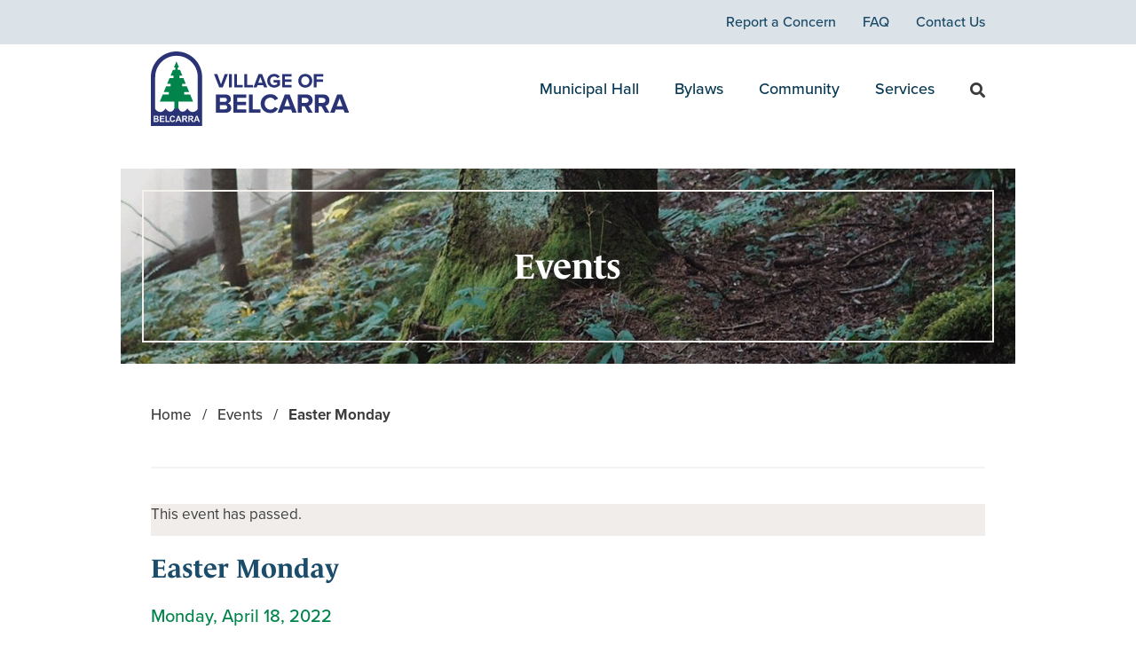

--- FILE ---
content_type: text/html; charset=UTF-8
request_url: https://belcarra.ca/event/easter-monday-4/
body_size: 13206
content:
<!DOCTYPE html>
<html lang="en-CA" class="no-js">
<head>
<meta charset="UTF-8">
<script type="text/javascript">
/* <![CDATA[ */
var gform;gform||(document.addEventListener("gform_main_scripts_loaded",function(){gform.scriptsLoaded=!0}),document.addEventListener("gform/theme/scripts_loaded",function(){gform.themeScriptsLoaded=!0}),window.addEventListener("DOMContentLoaded",function(){gform.domLoaded=!0}),gform={domLoaded:!1,scriptsLoaded:!1,themeScriptsLoaded:!1,isFormEditor:()=>"function"==typeof InitializeEditor,callIfLoaded:function(o){return!(!gform.domLoaded||!gform.scriptsLoaded||!gform.themeScriptsLoaded&&!gform.isFormEditor()||(gform.isFormEditor()&&console.warn("The use of gform.initializeOnLoaded() is deprecated in the form editor context and will be removed in Gravity Forms 3.1."),o(),0))},initializeOnLoaded:function(o){gform.callIfLoaded(o)||(document.addEventListener("gform_main_scripts_loaded",()=>{gform.scriptsLoaded=!0,gform.callIfLoaded(o)}),document.addEventListener("gform/theme/scripts_loaded",()=>{gform.themeScriptsLoaded=!0,gform.callIfLoaded(o)}),window.addEventListener("DOMContentLoaded",()=>{gform.domLoaded=!0,gform.callIfLoaded(o)}))},hooks:{action:{},filter:{}},addAction:function(o,r,e,t){gform.addHook("action",o,r,e,t)},addFilter:function(o,r,e,t){gform.addHook("filter",o,r,e,t)},doAction:function(o){gform.doHook("action",o,arguments)},applyFilters:function(o){return gform.doHook("filter",o,arguments)},removeAction:function(o,r){gform.removeHook("action",o,r)},removeFilter:function(o,r,e){gform.removeHook("filter",o,r,e)},addHook:function(o,r,e,t,n){null==gform.hooks[o][r]&&(gform.hooks[o][r]=[]);var d=gform.hooks[o][r];null==n&&(n=r+"_"+d.length),gform.hooks[o][r].push({tag:n,callable:e,priority:t=null==t?10:t})},doHook:function(r,o,e){var t;if(e=Array.prototype.slice.call(e,1),null!=gform.hooks[r][o]&&((o=gform.hooks[r][o]).sort(function(o,r){return o.priority-r.priority}),o.forEach(function(o){"function"!=typeof(t=o.callable)&&(t=window[t]),"action"==r?t.apply(null,e):e[0]=t.apply(null,e)})),"filter"==r)return e[0]},removeHook:function(o,r,t,n){var e;null!=gform.hooks[o][r]&&(e=(e=gform.hooks[o][r]).filter(function(o,r,e){return!!(null!=n&&n!=o.tag||null!=t&&t!=o.priority)}),gform.hooks[o][r]=e)}});
/* ]]> */
</script>

<meta name="viewport" content="width=device-width, initial-scale=1">

<link rel="profile" href="http://gmpg.org/xfn/11">
<link rel="pingback" href="https://belcarra.ca/xmlrpc.php">

<link rel="shortcut icon" href="https://belcarra.ca/village/img/favicon.png">

<link rel="stylesheet" type="text/css" href="https://belcarra.ca/village/css/styles.css?ver=1769085189">
<link rel="stylesheet" type="text/css" href="https://belcarra.ca/village/css/animations.css">
<link rel="stylesheet" href="https://belcarra.ca/village/flexslider/flexslider.css" type="text/css">
<script src="https://belcarra.ca/village/flexslider/jquery.flexslider.js"></script>

<!--Custom fonts-->
<link rel="stylesheet" href="https://use.typekit.net/pae8czo.css">
<link rel="stylesheet" href="https://use.fontawesome.com/releases/v5.8.1/css/all.css" integrity="sha384-50oBUHEmvpQ+1lW4y57PTFmhCaXp0ML5d60M1M7uH2+nqUivzIebhndOJK28anvf" crossorigin="anonymous">



	<!-- Global site tag (gtag.js) - Google Analytics -->
	<script async src="https://www.googletagmanager.com/gtag/js?id=UA-141145209-1"></script>
	<script>
		window.dataLayer = window.dataLayer || [];
		function gtag(){dataLayer.push(arguments);}
		gtag('js', new Date());

		gtag('config', 'UA-141145209-1');
	</script>


<link rel='stylesheet' id='tribe-events-views-v2-bootstrap-datepicker-styles-css' href='https://belcarra.ca/assets/addons/the-events-calendar/vendor/bootstrap-datepicker/css/bootstrap-datepicker.standalone.min.css?ver=' type='text/css' media='all' />
<link rel='stylesheet' id='tec-variables-skeleton-css' href='https://belcarra.ca/assets/addons/the-events-calendar/common/build/css/variables-skeleton.css?ver=' type='text/css' media='all' />
<link rel='stylesheet' id='tribe-common-skeleton-style-css' href='https://belcarra.ca/assets/addons/the-events-calendar/common/build/css/common-skeleton.css?ver=' type='text/css' media='all' />
<link rel='stylesheet' id='tribe-tooltipster-css-css' href='https://belcarra.ca/assets/addons/the-events-calendar/common/vendor/tooltipster/tooltipster.bundle.min.css?ver=' type='text/css' media='all' />
<link rel='stylesheet' id='tribe-events-views-v2-skeleton-css' href='https://belcarra.ca/assets/addons/the-events-calendar/build/css/views-skeleton.css?ver=' type='text/css' media='all' />
<link rel='stylesheet' id='tec-variables-full-css' href='https://belcarra.ca/assets/addons/the-events-calendar/common/build/css/variables-full.css?ver=' type='text/css' media='all' />
<link rel='stylesheet' id='tribe-common-full-style-css' href='https://belcarra.ca/assets/addons/the-events-calendar/common/build/css/common-full.css?ver=' type='text/css' media='all' />
<link rel='stylesheet' id='tribe-events-views-v2-full-css' href='https://belcarra.ca/assets/addons/the-events-calendar/build/css/views-full.css?ver=' type='text/css' media='all' />
<link rel='stylesheet' id='tribe-events-views-v2-print-css' href='https://belcarra.ca/assets/addons/the-events-calendar/build/css/views-print.css?ver=' type='text/css' media='print' />
<meta name='robots' content='index, follow, max-image-preview:large, max-snippet:-1, max-video-preview:-1' />

	<!-- This site is optimized with the Yoast SEO plugin v26.6 - https://yoast.com/wordpress/plugins/seo/ -->
	<title>Easter Monday - Village of Belcarra</title>
	<link rel="canonical" href="https://belcarra.ca/event/easter-monday-4/" />
	<meta property="og:locale" content="en_US" />
	<meta property="og:type" content="article" />
	<meta property="og:title" content="Easter Monday - Village of Belcarra" />
	<meta property="og:description" content="The Village office is closed on this day." />
	<meta property="og:url" content="https://belcarra.ca/event/easter-monday-4/" />
	<meta property="og:site_name" content="Village of Belcarra" />
	<meta property="article:modified_time" content="2021-12-01T23:14:37+00:00" />
	<meta name="twitter:card" content="summary_large_image" />
	<script type="application/ld+json" class="yoast-schema-graph">{"@context":"https://schema.org","@graph":[{"@type":"WebPage","@id":"https://belcarra.ca/event/easter-monday-4/","url":"https://belcarra.ca/event/easter-monday-4/","name":"Easter Monday - Village of Belcarra","isPartOf":{"@id":"https://belcarra.ca/#website"},"datePublished":"2021-12-01T23:02:25+00:00","dateModified":"2021-12-01T23:14:37+00:00","breadcrumb":{"@id":"https://belcarra.ca/event/easter-monday-4/#breadcrumb"},"inLanguage":"en-CA","potentialAction":[{"@type":"ReadAction","target":["https://belcarra.ca/event/easter-monday-4/"]}]},{"@type":"BreadcrumbList","@id":"https://belcarra.ca/event/easter-monday-4/#breadcrumb","itemListElement":[{"@type":"ListItem","position":1,"name":"Home","item":"https://belcarra.ca/"},{"@type":"ListItem","position":2,"name":"Events","item":"https://belcarra.ca/events/"},{"@type":"ListItem","position":3,"name":"Easter Monday"}]},{"@type":"WebSite","@id":"https://belcarra.ca/#website","url":"https://belcarra.ca/","name":"Village of Belcarra","description":"","potentialAction":[{"@type":"SearchAction","target":{"@type":"EntryPoint","urlTemplate":"https://belcarra.ca/?s={search_term_string}"},"query-input":{"@type":"PropertyValueSpecification","valueRequired":true,"valueName":"search_term_string"}}],"inLanguage":"en-CA"},{"@type":"Event","name":"Easter Monday","description":"The Village office is closed on this day.","url":"https://belcarra.ca/event/easter-monday-4/","eventAttendanceMode":"https://schema.org/OfflineEventAttendanceMode","eventStatus":"https://schema.org/EventScheduled","startDate":"2022-04-18T00:00:00-07:00","endDate":"2022-04-18T23:59:59-07:00","@id":"https://belcarra.ca/event/easter-monday-4/#event","mainEntityOfPage":{"@id":"https://belcarra.ca/event/easter-monday-4/"}}]}</script>
	<!-- / Yoast SEO plugin. -->


<style id='wp-img-auto-sizes-contain-inline-css' type='text/css'>
img:is([sizes=auto i],[sizes^="auto," i]){contain-intrinsic-size:3000px 1500px}
/*# sourceURL=wp-img-auto-sizes-contain-inline-css */
</style>
<link rel='stylesheet' id='tribe-events-v2-single-skeleton-css' href='https://belcarra.ca/assets/addons/the-events-calendar/build/css/tribe-events-single-skeleton.css?ver=' type='text/css' media='all' />
<link rel='stylesheet' id='tribe-events-v2-single-skeleton-full-css' href='https://belcarra.ca/assets/addons/the-events-calendar/build/css/tribe-events-single-full.css?ver=' type='text/css' media='all' />
<link rel='stylesheet' id='wp-block-library-css' href='https://belcarra.ca/wp-includes/css/dist/block-library/style.min.css?ver=' type='text/css' media='all' />
<style id='wp-block-library-inline-css' type='text/css'>
/*wp_block_styles_on_demand_placeholder:697219052dee9*/
/*# sourceURL=wp-block-library-inline-css */
</style>
<style id='classic-theme-styles-inline-css' type='text/css'>
/*! This file is auto-generated */
.wp-block-button__link{color:#fff;background-color:#32373c;border-radius:9999px;box-shadow:none;text-decoration:none;padding:calc(.667em + 2px) calc(1.333em + 2px);font-size:1.125em}.wp-block-file__button{background:#32373c;color:#fff;text-decoration:none}
/*# sourceURL=/wp-includes/css/classic-themes.min.css */
</style>
<link rel='stylesheet' id='wpa-css-css' href='https://belcarra.ca/assets/addons/honeypot/includes/css/wpa.css?ver=' type='text/css' media='all' />
<script type="text/javascript" src="https://ajax.googleapis.com/ajax/libs/jquery/1.11.3/jquery.min.js" id="jquery-js"></script>
<script type="text/javascript" src="https://belcarra.ca/assets/addons/the-events-calendar/common/build/js/tribe-common.js?ver=9c44e11f3503a33e9540" id="tribe-common-js"></script>
<script type="text/javascript" src="https://belcarra.ca/assets/addons/the-events-calendar/build/js/views/breakpoints.js?ver=4208de2df2852e0b91ec" id="tribe-events-views-v2-breakpoints-js"></script>
<meta name="tec-api-version" content="v1"><meta name="tec-api-origin" content="https://belcarra.ca"><link rel="alternate" href="https://belcarra.ca/wp-json/tribe/events/v1/events/2590" /></head>

<body class="wp-singular tribe_events-template-default single single-tribe_events postid-2590 wp-theme-belcarra tribe-events-page-template tribe-no-js events-single tribe-events-style-full tribe-events-style-theme" id="page-top">
<div class="wrapper">
<div id="mobile-nav">
	<div class="mobile-container">
		<div class="main">
			<div class="mobile-main"><ul id="menu-main-menu" class="menu"><li id="menu-item-67" class="menu-item menu-item-type-post_type menu-item-object-page menu-item-has-children menu-item-67"><a href="https://belcarra.ca/municipal-hall/">Municipal Hall</a>
<ul class="sub-menu">
	<li id="menu-item-82" class="menu-item menu-item-type-custom menu-item-object-custom menu-item-has-children menu-item-82"><a>Council</a>
	<ul class="sub-menu">
		<li id="menu-item-76" class="menu-item menu-item-type-post_type menu-item-object-page menu-item-76"><a href="https://belcarra.ca/municipal-hall/mayor-council/">Mayor &#038; Council</a></li>
		<li id="menu-item-70" class="menu-item menu-item-type-post_type menu-item-object-page menu-item-70"><a href="https://belcarra.ca/municipal-hall/council-meetings/">Council Meetings</a></li>
		<li id="menu-item-4632" class="menu-item menu-item-type-post_type menu-item-object-page menu-item-4632"><a href="https://belcarra.ca/municipal-hall/public-hearing-process/">Public Hearing Process</a></li>
		<li id="menu-item-4166" class="menu-item menu-item-type-post_type menu-item-object-page menu-item-4166"><a href="https://belcarra.ca/2024-official-community-plan/">DRAFT – 2024 Official Community Plan</a></li>
		<li id="menu-item-69" class="menu-item menu-item-type-post_type menu-item-object-page menu-item-69"><a href="https://belcarra.ca/municipal-hall/committees/">Committees</a></li>
		<li id="menu-item-2680" class="menu-item menu-item-type-post_type menu-item-object-page menu-item-2680"><a href="https://belcarra.ca/municipal-hall/2022-ocp-review-committee/">2022 Official Community Plan (OCP) Review Committee</a></li>
		<li id="menu-item-642" class="menu-item menu-item-type-post_type menu-item-object-page menu-item-642"><a href="https://belcarra.ca/municipal-hall/groups/">Groups</a></li>
		<li id="menu-item-3159" class="menu-item menu-item-type-post_type menu-item-object-page menu-item-3159"><a href="https://belcarra.ca/elections/">Election Information</a></li>
	</ul>
</li>
	<li id="menu-item-83" class="menu-item menu-item-type-custom menu-item-object-custom menu-item-has-children menu-item-83"><a>Administration</a>
	<ul class="sub-menu">
		<li id="menu-item-80" class="menu-item menu-item-type-post_type menu-item-object-page menu-item-80"><a href="https://belcarra.ca/municipal-hall/staff/">Staff</a></li>
		<li id="menu-item-2180" class="menu-item menu-item-type-post_type menu-item-object-page menu-item-2180"><a href="https://belcarra.ca/job-opportunities/">Job Opportunities</a></li>
		<li id="menu-item-71" class="menu-item menu-item-type-post_type menu-item-object-page menu-item-71"><a href="https://belcarra.ca/municipal-hall/documents-forms/">Documents &#038; Forms</a></li>
		<li id="menu-item-74" class="menu-item menu-item-type-post_type menu-item-object-page menu-item-74"><a href="https://belcarra.ca/municipal-hall/finance/">Finance</a></li>
		<li id="menu-item-81" class="menu-item menu-item-type-post_type menu-item-object-page menu-item-81"><a href="https://belcarra.ca/municipal-hall/tax-information/">Property Tax Information</a></li>
		<li id="menu-item-79" class="menu-item menu-item-type-post_type menu-item-object-page menu-item-79"><a href="https://belcarra.ca/municipal-hall/snow-ice-control/">Snow &#038; Ice Control</a></li>
		<li id="menu-item-75" class="menu-item menu-item-type-post_type menu-item-object-page menu-item-75"><a href="https://belcarra.ca/municipal-hall/freedom-of-information/">Freedom of Information</a></li>
		<li id="menu-item-68" class="menu-item menu-item-type-post_type menu-item-object-page menu-item-68"><a href="https://belcarra.ca/municipal-hall/board-of-variance/">Board of Variance</a></li>
		<li id="menu-item-4491" class="menu-item menu-item-type-post_type menu-item-object-page menu-item-4491"><a href="https://belcarra.ca/policies-draft/">Policies</a></li>
		<li id="menu-item-73" class="menu-item menu-item-type-post_type menu-item-object-page menu-item-73"><a href="https://belcarra.ca/municipal-hall/filming-in-belcarra/">Filming in Belcarra</a></li>
	</ul>
</li>
	<li id="menu-item-84" class="menu-item menu-item-type-custom menu-item-object-custom menu-item-has-children menu-item-84"><a>Reports &#038; Information</a>
	<ul class="sub-menu">
		<li id="menu-item-78" class="menu-item menu-item-type-post_type menu-item-object-page menu-item-78"><a href="https://belcarra.ca/municipal-hall/municipal-reports/">Municipal Reports</a></li>
		<li id="menu-item-1746" class="menu-item menu-item-type-post_type menu-item-object-page menu-item-1746"><a href="https://belcarra.ca/legal/">Legal</a></li>
		<li id="menu-item-77" class="menu-item menu-item-type-post_type menu-item-object-page menu-item-77"><a href="https://belcarra.ca/municipal-hall/mayors-reports/">Town Hall Meetings</a></li>
		<li id="menu-item-72" class="menu-item menu-item-type-post_type menu-item-object-page menu-item-72"><a href="https://belcarra.ca/municipal-hall/environmental-affairs/">Environmental Affairs</a></li>
		<li id="menu-item-1282" class="menu-item menu-item-type-post_type menu-item-object-page menu-item-1282"><a href="https://belcarra.ca/translink-reports/">TransLink Reports</a></li>
		<li id="menu-item-4729" class="menu-item menu-item-type-post_type menu-item-object-page menu-item-4729"><a href="https://belcarra.ca/municipal-hall/svfd-service-correspondence/">SVFD Service Correspondence</a></li>
		<li id="menu-item-3240" class="menu-item menu-item-type-post_type menu-item-object-page menu-item-3240"><a href="https://belcarra.ca/gis/">Belcarra GIS</a></li>
	</ul>
</li>
</ul>
</li>
<li id="menu-item-103" class="menu-item menu-item-type-post_type menu-item-object-page menu-item-103"><a href="https://belcarra.ca/bylaws/">Bylaws</a></li>
<li id="menu-item-85" class="menu-item menu-item-type-post_type menu-item-object-page menu-item-has-children menu-item-85"><a href="https://belcarra.ca/community/">Community</a>
<ul class="sub-menu">
	<li id="menu-item-100" class="menu-item menu-item-type-custom menu-item-object-custom menu-item-has-children menu-item-100"><a>Belcarra Community</a>
	<ul class="sub-menu">
		<li id="menu-item-235" class="menu-item menu-item-type-post_type menu-item-object-page current_page_parent menu-item-235"><a href="https://belcarra.ca/public-notices/">Public Notices</a></li>
		<li id="menu-item-233" class="menu-item menu-item-type-custom menu-item-object-custom current-menu-item current_page_item menu-item-233"><a href="https://belcarra.ca/events/">Events</a></li>
		<li id="menu-item-697" class="menu-item menu-item-type-post_type menu-item-object-page menu-item-697"><a href="https://belcarra.ca/community/hall-booking/">Resident Hall Booking Calendar</a></li>
		<li id="menu-item-88" class="menu-item menu-item-type-post_type menu-item-object-page menu-item-88"><a href="https://belcarra.ca/community/community-profile/">Community Bulletin Board</a></li>
		<li id="menu-item-2191" class="menu-item menu-item-type-post_type menu-item-object-page menu-item-2191"><a href="https://belcarra.ca/community/crab/">C.R.A.B.</a></li>
		<li id="menu-item-2190" class="menu-item menu-item-type-post_type menu-item-object-page menu-item-2190"><a href="https://belcarra.ca/community/belcarra-barnacle/">Belcarra Barnacle</a></li>
		<li id="menu-item-2230" class="menu-item menu-item-type-post_type menu-item-object-page menu-item-2230"><a href="https://belcarra.ca/belcarra-mayo-county-ireland/">Belcarra, Mayo County, Ireland</a></li>
		<li id="menu-item-2193" class="menu-item menu-item-type-post_type menu-item-object-page menu-item-2193"><a href="https://belcarra.ca/group-wharfage-societies/">Group Wharfage Societies</a></li>
		<li id="menu-item-2192" class="menu-item menu-item-type-post_type menu-item-object-page menu-item-2192"><a href="https://belcarra.ca/community/useful-links/">Useful Links</a></li>
	</ul>
</li>
	<li id="menu-item-2194" class="menu-item menu-item-type-custom menu-item-object-custom menu-item-has-children menu-item-2194"><a href="#">Visiting Vancouver</a>
	<ul class="sub-menu">
		<li id="menu-item-2196" class="menu-item menu-item-type-post_type menu-item-object-page menu-item-2196"><a href="https://belcarra.ca/community/parks/">Metro Vancouver Parks</a></li>
		<li id="menu-item-2195" class="menu-item menu-item-type-post_type menu-item-object-page menu-item-2195"><a href="https://belcarra.ca/?page_id=48">Maps</a></li>
		<li id="menu-item-2197" class="menu-item menu-item-type-post_type menu-item-object-page menu-item-2197"><a href="https://belcarra.ca/community/transit/">TransLink</a></li>
	</ul>
</li>
	<li id="menu-item-2198" class="menu-item menu-item-type-custom menu-item-object-custom menu-item-has-children menu-item-2198"><a href="#">Public Safety</a>
	<ul class="sub-menu">
		<li id="menu-item-2201" class="menu-item menu-item-type-post_type menu-item-object-page menu-item-2201"><a href="https://belcarra.ca/community/sasamat-volunteer-fire-department/">Sasamat Volunteer Fire Department</a></li>
		<li id="menu-item-2236" class="menu-item menu-item-type-post_type menu-item-object-page menu-item-2236"><a href="https://belcarra.ca/firesmart-blackwell-presentation/">FireSmart – Blackwell Presentation</a></li>
		<li id="menu-item-2200" class="menu-item menu-item-type-post_type menu-item-object-page menu-item-2200"><a href="https://belcarra.ca/community/rcmp-police/">RCMP Police</a></li>
		<li id="menu-item-2199" class="menu-item menu-item-type-post_type menu-item-object-page menu-item-2199"><a href="https://belcarra.ca/community/blockwatch/">Block Watch</a></li>
		<li id="menu-item-2203" class="menu-item menu-item-type-post_type menu-item-object-page menu-item-2203"><a href="https://belcarra.ca/community/wildlife/">Wildlife</a></li>
		<li id="menu-item-2202" class="menu-item menu-item-type-post_type menu-item-object-page menu-item-2202"><a href="https://belcarra.ca/transport-canada/">Transport Canada</a></li>
		<li id="menu-item-2205" class="menu-item menu-item-type-post_type menu-item-object-page menu-item-2205"><a href="https://belcarra.ca/fraser-health/">Fraser Health</a></li>
		<li id="menu-item-2204" class="menu-item menu-item-type-post_type menu-item-object-page menu-item-2204"><a href="https://belcarra.ca/department-of-fisheries-oceans-canada-dfo/">Department of Fisheries &#038; Oceans Canada (DFO)</a></li>
	</ul>
</li>
</ul>
</li>
<li id="menu-item-2185" class="menu-item menu-item-type-post_type menu-item-object-page menu-item-has-children menu-item-2185"><a href="https://belcarra.ca/services/">Services</a>
<ul class="sub-menu">
	<li id="menu-item-4268" class="menu-item menu-item-type-post_type menu-item-object-page menu-item-4268"><a href="https://belcarra.ca/services/alertable-public-alerting-system/">Alertable</a></li>
	<li id="menu-item-2186" class="menu-item menu-item-type-post_type menu-item-object-page menu-item-2186"><a href="https://belcarra.ca/services/waste-recycle/">Waste &#038; Recycle Depot (WARD)</a></li>
	<li id="menu-item-2187" class="menu-item menu-item-type-post_type menu-item-object-page menu-item-2187"><a href="https://belcarra.ca/services/septic-disposal/">Septic Disposal</a></li>
	<li id="menu-item-2189" class="menu-item menu-item-type-post_type menu-item-object-page menu-item-2189"><a href="https://belcarra.ca/services/water-system/">Water System</a></li>
	<li id="menu-item-2188" class="menu-item menu-item-type-post_type menu-item-object-page menu-item-2188"><a href="https://belcarra.ca/services/building-department/">Building Department</a></li>
</ul>
</li>
</ul></div>			<div class="mobile-secondary"><ul id="menu-top-navigation" class="menu"><li id="menu-item-135" class="menu-item menu-item-type-post_type menu-item-object-page menu-item-135"><a href="https://belcarra.ca/report-a-concern/">Report a Concern</a></li>
<li id="menu-item-134" class="menu-item menu-item-type-post_type menu-item-object-page menu-item-134"><a href="https://belcarra.ca/faq/">FAQ</a></li>
<li id="menu-item-133" class="menu-item menu-item-type-post_type menu-item-object-page menu-item-133"><a href="https://belcarra.ca/contact-us/">Contact Us</a></li>
</ul></div>			<div class="search-container mobile">
				<form class="form-inline" role="search" method="get" id="searchform" action="https://belcarra.ca/">
	<div class="form-group">
		<input class="form-control" type="text" value="" name="s" id="s" placeholder="I am looking for..." />
	</div>
	<button type="submit" class="btn btn-default">
		<i class="fa fa-search" aria-hidden="true"></i>
	</button>
</form>			</div>
		</div>
	</div>
</div>
<div class="search-container desktop">
	<span class="search-close"><img src="https://belcarra.ca/village/img/search-close.svg" alt="Close icon"></span>
	<form class="form-inline" role="search" method="get" id="searchform" action="https://belcarra.ca/">
	<div class="form-group">
		<input class="form-control" type="text" value="" name="s" id="s" placeholder="I am looking for..." />
	</div>
	<button type="submit" class="btn btn-default">
		<i class="fa fa-search" aria-hidden="true"></i>
	</button>
</form></div>

<aside class="top">
	<div class="container">
		<div class="row">
			<div class="col-md-7">

									<div class="notice">
										</div>
								
			</div>
			<div class="col-md-5">
				<div class="top-menu"><ul id="menu-top-navigation-1" class="menu"><li class="menu-item menu-item-type-post_type menu-item-object-page menu-item-135"><a href="https://belcarra.ca/report-a-concern/">Report a Concern</a></li>
<li class="menu-item menu-item-type-post_type menu-item-object-page menu-item-134"><a href="https://belcarra.ca/faq/">FAQ</a></li>
<li class="menu-item menu-item-type-post_type menu-item-object-page menu-item-133"><a href="https://belcarra.ca/contact-us/">Contact Us</a></li>
</ul></div>			</div>
		</div>
	</div>
</aside>
<header class="top">
	<div class="container">
		<div class="row">
			<div class="col-md-2 col-xs-9">
				<a class="logo" href="https://belcarra.ca"><img src="https://belcarra.ca/village/img/logo-belcarra.svg" alt="Village of Belcarra Logo"></a>
			</div>
			<div class="col-md-10 col-xs-3">
				<span id="search"><i class="fas fa-search"></i></span>
				<div class="main-menu-desk"><ul id="menu-main-menu-1" class="menu"><li class="menu-item menu-item-type-post_type menu-item-object-page menu-item-has-children menu-item-67"><a href="https://belcarra.ca/municipal-hall/">Municipal Hall</a>
<ul class="sub-menu">
	<li class="menu-item menu-item-type-custom menu-item-object-custom menu-item-has-children menu-item-82"><a>Council</a>
	<ul class="sub-menu">
		<li class="menu-item menu-item-type-post_type menu-item-object-page menu-item-76"><a href="https://belcarra.ca/municipal-hall/mayor-council/">Mayor &#038; Council</a></li>
		<li class="menu-item menu-item-type-post_type menu-item-object-page menu-item-70"><a href="https://belcarra.ca/municipal-hall/council-meetings/">Council Meetings</a></li>
		<li class="menu-item menu-item-type-post_type menu-item-object-page menu-item-4632"><a href="https://belcarra.ca/municipal-hall/public-hearing-process/">Public Hearing Process</a></li>
		<li class="menu-item menu-item-type-post_type menu-item-object-page menu-item-4166"><a href="https://belcarra.ca/2024-official-community-plan/">DRAFT – 2024 Official Community Plan</a></li>
		<li class="menu-item menu-item-type-post_type menu-item-object-page menu-item-69"><a href="https://belcarra.ca/municipal-hall/committees/">Committees</a></li>
		<li class="menu-item menu-item-type-post_type menu-item-object-page menu-item-2680"><a href="https://belcarra.ca/municipal-hall/2022-ocp-review-committee/">2022 Official Community Plan (OCP) Review Committee</a></li>
		<li class="menu-item menu-item-type-post_type menu-item-object-page menu-item-642"><a href="https://belcarra.ca/municipal-hall/groups/">Groups</a></li>
		<li class="menu-item menu-item-type-post_type menu-item-object-page menu-item-3159"><a href="https://belcarra.ca/elections/">Election Information</a></li>
	</ul>
</li>
	<li class="menu-item menu-item-type-custom menu-item-object-custom menu-item-has-children menu-item-83"><a>Administration</a>
	<ul class="sub-menu">
		<li class="menu-item menu-item-type-post_type menu-item-object-page menu-item-80"><a href="https://belcarra.ca/municipal-hall/staff/">Staff</a></li>
		<li class="menu-item menu-item-type-post_type menu-item-object-page menu-item-2180"><a href="https://belcarra.ca/job-opportunities/">Job Opportunities</a></li>
		<li class="menu-item menu-item-type-post_type menu-item-object-page menu-item-71"><a href="https://belcarra.ca/municipal-hall/documents-forms/">Documents &#038; Forms</a></li>
		<li class="menu-item menu-item-type-post_type menu-item-object-page menu-item-74"><a href="https://belcarra.ca/municipal-hall/finance/">Finance</a></li>
		<li class="menu-item menu-item-type-post_type menu-item-object-page menu-item-81"><a href="https://belcarra.ca/municipal-hall/tax-information/">Property Tax Information</a></li>
		<li class="menu-item menu-item-type-post_type menu-item-object-page menu-item-79"><a href="https://belcarra.ca/municipal-hall/snow-ice-control/">Snow &#038; Ice Control</a></li>
		<li class="menu-item menu-item-type-post_type menu-item-object-page menu-item-75"><a href="https://belcarra.ca/municipal-hall/freedom-of-information/">Freedom of Information</a></li>
		<li class="menu-item menu-item-type-post_type menu-item-object-page menu-item-68"><a href="https://belcarra.ca/municipal-hall/board-of-variance/">Board of Variance</a></li>
		<li class="menu-item menu-item-type-post_type menu-item-object-page menu-item-4491"><a href="https://belcarra.ca/policies-draft/">Policies</a></li>
		<li class="menu-item menu-item-type-post_type menu-item-object-page menu-item-73"><a href="https://belcarra.ca/municipal-hall/filming-in-belcarra/">Filming in Belcarra</a></li>
	</ul>
</li>
	<li class="menu-item menu-item-type-custom menu-item-object-custom menu-item-has-children menu-item-84"><a>Reports &#038; Information</a>
	<ul class="sub-menu">
		<li class="menu-item menu-item-type-post_type menu-item-object-page menu-item-78"><a href="https://belcarra.ca/municipal-hall/municipal-reports/">Municipal Reports</a></li>
		<li class="menu-item menu-item-type-post_type menu-item-object-page menu-item-1746"><a href="https://belcarra.ca/legal/">Legal</a></li>
		<li class="menu-item menu-item-type-post_type menu-item-object-page menu-item-77"><a href="https://belcarra.ca/municipal-hall/mayors-reports/">Town Hall Meetings</a></li>
		<li class="menu-item menu-item-type-post_type menu-item-object-page menu-item-72"><a href="https://belcarra.ca/municipal-hall/environmental-affairs/">Environmental Affairs</a></li>
		<li class="menu-item menu-item-type-post_type menu-item-object-page menu-item-1282"><a href="https://belcarra.ca/translink-reports/">TransLink Reports</a></li>
		<li class="menu-item menu-item-type-post_type menu-item-object-page menu-item-4729"><a href="https://belcarra.ca/municipal-hall/svfd-service-correspondence/">SVFD Service Correspondence</a></li>
		<li class="menu-item menu-item-type-post_type menu-item-object-page menu-item-3240"><a href="https://belcarra.ca/gis/">Belcarra GIS</a></li>
	</ul>
</li>
</ul>
</li>
<li class="menu-item menu-item-type-post_type menu-item-object-page menu-item-103"><a href="https://belcarra.ca/bylaws/">Bylaws</a></li>
<li class="menu-item menu-item-type-post_type menu-item-object-page menu-item-has-children menu-item-85"><a href="https://belcarra.ca/community/">Community</a>
<ul class="sub-menu">
	<li class="menu-item menu-item-type-custom menu-item-object-custom menu-item-has-children menu-item-100"><a>Belcarra Community</a>
	<ul class="sub-menu">
		<li class="menu-item menu-item-type-post_type menu-item-object-page current_page_parent menu-item-235"><a href="https://belcarra.ca/public-notices/">Public Notices</a></li>
		<li class="menu-item menu-item-type-custom menu-item-object-custom current-menu-item current_page_item menu-item-233"><a href="https://belcarra.ca/events/">Events</a></li>
		<li class="menu-item menu-item-type-post_type menu-item-object-page menu-item-697"><a href="https://belcarra.ca/community/hall-booking/">Resident Hall Booking Calendar</a></li>
		<li class="menu-item menu-item-type-post_type menu-item-object-page menu-item-88"><a href="https://belcarra.ca/community/community-profile/">Community Bulletin Board</a></li>
		<li class="menu-item menu-item-type-post_type menu-item-object-page menu-item-2191"><a href="https://belcarra.ca/community/crab/">C.R.A.B.</a></li>
		<li class="menu-item menu-item-type-post_type menu-item-object-page menu-item-2190"><a href="https://belcarra.ca/community/belcarra-barnacle/">Belcarra Barnacle</a></li>
		<li class="menu-item menu-item-type-post_type menu-item-object-page menu-item-2230"><a href="https://belcarra.ca/belcarra-mayo-county-ireland/">Belcarra, Mayo County, Ireland</a></li>
		<li class="menu-item menu-item-type-post_type menu-item-object-page menu-item-2193"><a href="https://belcarra.ca/group-wharfage-societies/">Group Wharfage Societies</a></li>
		<li class="menu-item menu-item-type-post_type menu-item-object-page menu-item-2192"><a href="https://belcarra.ca/community/useful-links/">Useful Links</a></li>
	</ul>
</li>
	<li class="menu-item menu-item-type-custom menu-item-object-custom menu-item-has-children menu-item-2194"><a href="#">Visiting Vancouver</a>
	<ul class="sub-menu">
		<li class="menu-item menu-item-type-post_type menu-item-object-page menu-item-2196"><a href="https://belcarra.ca/community/parks/">Metro Vancouver Parks</a></li>
		<li class="menu-item menu-item-type-post_type menu-item-object-page menu-item-2195"><a href="https://belcarra.ca/?page_id=48">Maps</a></li>
		<li class="menu-item menu-item-type-post_type menu-item-object-page menu-item-2197"><a href="https://belcarra.ca/community/transit/">TransLink</a></li>
	</ul>
</li>
	<li class="menu-item menu-item-type-custom menu-item-object-custom menu-item-has-children menu-item-2198"><a href="#">Public Safety</a>
	<ul class="sub-menu">
		<li class="menu-item menu-item-type-post_type menu-item-object-page menu-item-2201"><a href="https://belcarra.ca/community/sasamat-volunteer-fire-department/">Sasamat Volunteer Fire Department</a></li>
		<li class="menu-item menu-item-type-post_type menu-item-object-page menu-item-2236"><a href="https://belcarra.ca/firesmart-blackwell-presentation/">FireSmart – Blackwell Presentation</a></li>
		<li class="menu-item menu-item-type-post_type menu-item-object-page menu-item-2200"><a href="https://belcarra.ca/community/rcmp-police/">RCMP Police</a></li>
		<li class="menu-item menu-item-type-post_type menu-item-object-page menu-item-2199"><a href="https://belcarra.ca/community/blockwatch/">Block Watch</a></li>
		<li class="menu-item menu-item-type-post_type menu-item-object-page menu-item-2203"><a href="https://belcarra.ca/community/wildlife/">Wildlife</a></li>
		<li class="menu-item menu-item-type-post_type menu-item-object-page menu-item-2202"><a href="https://belcarra.ca/transport-canada/">Transport Canada</a></li>
		<li class="menu-item menu-item-type-post_type menu-item-object-page menu-item-2205"><a href="https://belcarra.ca/fraser-health/">Fraser Health</a></li>
		<li class="menu-item menu-item-type-post_type menu-item-object-page menu-item-2204"><a href="https://belcarra.ca/department-of-fisheries-oceans-canada-dfo/">Department of Fisheries &#038; Oceans Canada (DFO)</a></li>
	</ul>
</li>
</ul>
</li>
<li class="menu-item menu-item-type-post_type menu-item-object-page menu-item-has-children menu-item-2185"><a href="https://belcarra.ca/services/">Services</a>
<ul class="sub-menu">
	<li class="menu-item menu-item-type-post_type menu-item-object-page menu-item-4268"><a href="https://belcarra.ca/services/alertable-public-alerting-system/">Alertable</a></li>
	<li class="menu-item menu-item-type-post_type menu-item-object-page menu-item-2186"><a href="https://belcarra.ca/services/waste-recycle/">Waste &#038; Recycle Depot (WARD)</a></li>
	<li class="menu-item menu-item-type-post_type menu-item-object-page menu-item-2187"><a href="https://belcarra.ca/services/septic-disposal/">Septic Disposal</a></li>
	<li class="menu-item menu-item-type-post_type menu-item-object-page menu-item-2189"><a href="https://belcarra.ca/services/water-system/">Water System</a></li>
	<li class="menu-item menu-item-type-post_type menu-item-object-page menu-item-2188"><a href="https://belcarra.ca/services/building-department/">Building Department</a></li>
</ul>
</li>
</ul></div>				<div id="mobile-icon">
					<span></span>
					<span></span>
					<span></span>
					<span></span>
				</div>
			</div>
		</div>
	</div>
</header><section id="tribe-events-pg-template" class="tribe-events-pg-template"><div class="tribe-events-before-html"></div><span class="tribe-events-ajax-loading"><img class="tribe-events-spinner-medium" src="https://belcarra.ca/assets/addons/the-events-calendar/src/resources/images/tribe-loading.gif" alt="Loading Events" /></span>

	<section class="hero-page">
				<h1>Events</h1>
				<div class="bg-paral" style="background-image:url(https://belcarra.ca/assets/media/2019/05/hero-tree3.jpg);"></div>
	</section>


<section class="events-page event-single">
	<div class="container">
		<div class="row">
			<div class="col-lg-10 col-lg-offset-1 col-md-12">

				<div class="bread-container">
	<ol class="breadcrumb">
		<li>
			<a href="https://belcarra.ca">Home</a>
		</li>

					<li>
				<a href="https://belcarra.ca/events">Events</a>
			</li>
							<li>Easter Monday</li>
						</ol>
</div>
				<div id="tribe-events-content" class="tribe-events-single">

					<!-- Notices -->
					<div class="tribe-events-notices"><ul><li>This event has passed.</li></ul></div>
					<h2 class="event-title">Easter Monday</h2>

					<div class="tribe-events-schedule tribe-clearfix">
						<h3 class="schedule"><span class="tribe-event-date-start">Monday, April 18, 2022</span></h3>											</div>

											<div id="post-2590" class="post-2590 tribe_events type-tribe_events status-publish hentry tribe_events_cat-holidays cat_holidays">
							<!-- Event featured image, but exclude link -->

							<!-- Event content -->
														<div class="tribe-events-single-event-description content ">
								<p>The Village office is closed on this day.</p>
							</div>
														<!-- .tribe-events-single-event-description -->
							<div class="tribe-events tribe-common">
	<div class="tribe-events-c-subscribe-dropdown__container">
		<div class="tribe-events-c-subscribe-dropdown">
			<div class="tribe-common-c-btn-border tribe-events-c-subscribe-dropdown__button">
				<svg
	 class="tribe-common-c-svgicon tribe-common-c-svgicon--cal-export tribe-events-c-subscribe-dropdown__export-icon" 	aria-hidden="true"
	viewBox="0 0 23 17"
	xmlns="http://www.w3.org/2000/svg"
>
	<path fill-rule="evenodd" clip-rule="evenodd" d="M.128.896V16.13c0 .211.145.383.323.383h15.354c.179 0 .323-.172.323-.383V.896c0-.212-.144-.383-.323-.383H.451C.273.513.128.684.128.896Zm16 6.742h-.901V4.679H1.009v10.729h14.218v-3.336h.901V7.638ZM1.01 1.614h14.218v2.058H1.009V1.614Z" />
	<path d="M20.5 9.846H8.312M18.524 6.953l2.89 2.909-2.855 2.855" stroke-width="1.2" stroke-linecap="round" stroke-linejoin="round"/>
</svg>
				<button
					class="tribe-events-c-subscribe-dropdown__button-text"
					aria-expanded="false"
					aria-controls="tribe-events-subscribe-dropdown-content"
					aria-label="View links to add events to your calendar"
				>
					Add to calendar				</button>
				<svg
	 class="tribe-common-c-svgicon tribe-common-c-svgicon--caret-down tribe-events-c-subscribe-dropdown__button-icon" 	aria-hidden="true"
	viewBox="0 0 10 7"
	xmlns="http://www.w3.org/2000/svg"
>
	<path fill-rule="evenodd" clip-rule="evenodd" d="M1.008.609L5 4.6 8.992.61l.958.958L5 6.517.05 1.566l.958-.958z" class="tribe-common-c-svgicon__svg-fill"/>
</svg>
			</div>
			<div id="tribe-events-subscribe-dropdown-content" class="tribe-events-c-subscribe-dropdown__content">
				<ul class="tribe-events-c-subscribe-dropdown__list">
											
<li class="tribe-events-c-subscribe-dropdown__list-item tribe-events-c-subscribe-dropdown__list-item--gcal">
	<a
		href="https://www.google.com/calendar/event?action=TEMPLATE&#038;dates=20220418T000000/20220418T235959&#038;text=Easter%20Monday&#038;details=The+Village+office+is+closed+on+this+day.&#038;trp=false&#038;ctz=America/Vancouver&#038;sprop=website:https://belcarra.ca"
		class="tribe-events-c-subscribe-dropdown__list-item-link"
		target="_blank"
		rel="noopener noreferrer nofollow noindex"
	>
		Google Calendar	</a>
</li>
											
<li class="tribe-events-c-subscribe-dropdown__list-item tribe-events-c-subscribe-dropdown__list-item--ical">
	<a
		href="webcal://belcarra.ca/event/easter-monday-4/?ical=1"
		class="tribe-events-c-subscribe-dropdown__list-item-link"
		target="_blank"
		rel="noopener noreferrer nofollow noindex"
	>
		iCalendar	</a>
</li>
											
<li class="tribe-events-c-subscribe-dropdown__list-item tribe-events-c-subscribe-dropdown__list-item--outlook-365">
	<a
		href="https://outlook.office.com/owa/?path=/calendar/action/compose&#038;rrv=addevent&#038;startdt=2022-04-18T00%3A00%3A00-07%3A00&#038;enddt=2022-04-18T00%3A00%3A00&#038;location&#038;subject=Easter%20Monday&#038;body=The%20Village%20office%20is%20closed%20on%20this%20day."
		class="tribe-events-c-subscribe-dropdown__list-item-link"
		target="_blank"
		rel="noopener noreferrer nofollow noindex"
	>
		Outlook 365	</a>
</li>
											
<li class="tribe-events-c-subscribe-dropdown__list-item tribe-events-c-subscribe-dropdown__list-item--outlook-live">
	<a
		href="https://outlook.live.com/owa/?path=/calendar/action/compose&#038;rrv=addevent&#038;startdt=2022-04-18T00%3A00%3A00-07%3A00&#038;enddt=2022-04-18T00%3A00%3A00&#038;location&#038;subject=Easter%20Monday&#038;body=The%20Village%20office%20is%20closed%20on%20this%20day."
		class="tribe-events-c-subscribe-dropdown__list-item-link"
		target="_blank"
		rel="noopener noreferrer nofollow noindex"
	>
		Outlook Live	</a>
</li>
									</ul>
			</div>
		</div>
	</div>
</div>

							<!-- Event meta -->
														
	<div class="tribe-events-single-section tribe-events-event-meta primary tribe-clearfix">


<div class="tribe-events-meta-group tribe-events-meta-group-details">
	<h2 class="tribe-events-single-section-title"> Details </h2>
	<dl>

		
			<dt class="tribe-events-start-date-label"> Date: </dt>
			<dd>
				<abbr class="tribe-events-abbr tribe-events-start-date published dtstart" title="2022-04-18"> Monday, April 18, 2022 </abbr>
			</dd>

		
		
		
			</dl>
</div>

	</div>


													</div> <!-- #post-x -->
											
				</div><!-- #tribe-events-content -->

			</div>
		</div>
	</div>
</section><div class="tribe-events-after-html"></div>
<!--
This calendar is powered by The Events Calendar.
http://evnt.is/18wn
-->
</section><footer>
	<div id="back-top" style="display: block;">
		<a href="#page-top">
			<i class="fa fa-angle-up arrow-up" title="Back to top"></i>
		</a>
	</div>
	<div class="container">
		<div class="row">
			<div class="col-md-2">
				<a class="logo" href="https://belcarra.ca"><img src="https://belcarra.ca/village/img/logo-white.svg" alt="Village of Belcarra Logo"></a>
			</div>
			<div class="col-md-3">
				<h3>Contact</h3>
				<ul class="nostyle address">
					<li>Village of Belcarra</li>
					<li>4084 Bedwell Bay Road</li>
					<li>Belcarra, BC CANADA</li>
					<li>V3H 4P8 <a class="map" href="https://belcarra.ca/contact-us/">See the Map</a></li>
				</ul>
				<p class="contact">Office Hours: Mon to Fri, 8am to 4pm, (excluding statutory holidays).</p>
			</div>
			<div class="col-md-3">
				<h3>Links</h3>
				<div class="top-menu"><ul id="menu-footer" class="menu"><li id="menu-item-138" class="menu-item menu-item-type-post_type menu-item-object-page menu-item-138"><a href="https://belcarra.ca/report-a-concern/">Report a Concern</a></li>
<li id="menu-item-137" class="menu-item menu-item-type-post_type menu-item-object-page menu-item-137"><a href="https://belcarra.ca/faq/">FAQ</a></li>
<li id="menu-item-136" class="menu-item menu-item-type-post_type menu-item-object-page menu-item-136"><a href="https://belcarra.ca/contact-us/">Contact Us</a></li>
<li id="menu-item-456" class="menu-item menu-item-type-post_type menu-item-object-page current_page_parent menu-item-456"><a href="https://belcarra.ca/public-notices/">Archives</a></li>
</ul></div>				
				
                <div class="contact"><p>After Hours: roads (including parking), WARD, water emergencies<br />
@ <span class="highlight">604-917-0113 </span></p>
<p>(calls only, no text messages)</p>
<p>&nbsp;</p>
<p>For persons whose cars are locked behind the park gate after hours, call Metro Vancouver&#8217;s after-hours number</p>
<p>@ <span class="highlight">604-432-9483</span></p>
</div>
				
				
				
				
				
				
			</div>
			<div class="col-md-4">
				
                <div class='gf_browser_chrome gform_wrapper gform_legacy_markup_wrapper gform-theme--no-framework' data-form-theme='legacy' data-form-index='0' id='gform_wrapper_1' ><div id='gf_1' class='gform_anchor' tabindex='-1'></div><form method='post' enctype='multipart/form-data' target='gform_ajax_frame_1' id='gform_1'  action='/event/easter-monday-4/#gf_1' data-formid='1' novalidate>
                        <div class='gform-body gform_body'><ul id='gform_fields_1' class='gform_fields top_label form_sublabel_above description_above validation_below'><li id="field_1_4" class="gfield gfield--type-honeypot gform_validation_container field_sublabel_above gfield--has-description field_description_above field_validation_below gfield_visibility_visible"  ><label class='gfield_label gform-field-label' for='input_1_4'>Company</label><div class='gfield_description' id='gfield_description_1_4'>This field is for validation purposes and should be left unchanged.</div><div class='ginput_container'><input name='input_4' id='input_1_4' type='text' value='' autocomplete='new-password'/></div></li><li id="field_1_3" class="gfield gfield--type-html gfield_html gfield_html_formatted gfield_no_follows_desc field_sublabel_above gfield--no-description field_description_above field_validation_below gfield_visibility_visible"  ><h4>Subscribe to our email list</h4></li><li id="field_1_2" class="gfield gfield--type-email hide-label gfield_contains_required field_sublabel_above gfield--no-description field_description_above field_validation_below gfield_visibility_visible"  ><label class='gfield_label gform-field-label' for='input_1_2'>Email<span class="gfield_required"><span class="gfield_required gfield_required_asterisk">*</span></span></label><div class='ginput_container ginput_container_email'>
                            <input name='input_2' id='input_1_2' type='email' value='' class='medium'   placeholder='Your E-mail Address' aria-required="true" aria-invalid="false"  />
                        </div></li></ul></div>
        <div class='gform-footer gform_footer top_label'> <input type='submit' id='gform_submit_button_1' class='gform_button button' onclick='gform.submission.handleButtonClick(this);' data-submission-type='submit' value=''  /> <input type='hidden' name='gform_ajax' value='form_id=1&amp;title=&amp;description=&amp;tabindex=0&amp;theme=legacy&amp;hash=c124d7e854ccbaecd4211c0f6453ac24' />
            <input type='hidden' class='gform_hidden' name='gform_submission_method' data-js='gform_submission_method_1' value='iframe' />
            <input type='hidden' class='gform_hidden' name='gform_theme' data-js='gform_theme_1' id='gform_theme_1' value='legacy' />
            <input type='hidden' class='gform_hidden' name='gform_style_settings' data-js='gform_style_settings_1' id='gform_style_settings_1' value='' />
            <input type='hidden' class='gform_hidden' name='is_submit_1' value='1' />
            <input type='hidden' class='gform_hidden' name='gform_submit' value='1' />
            
            <input type='hidden' class='gform_hidden' name='gform_unique_id' value='' />
            <input type='hidden' class='gform_hidden' name='state_1' value='WyJbXSIsIjI1YzYyZjE0NmNhN2QwZTBjNDc0YmIwN2M5MDg3OTBhIl0=' />
            <input type='hidden' autocomplete='off' class='gform_hidden' name='gform_target_page_number_1' id='gform_target_page_number_1' value='0' />
            <input type='hidden' autocomplete='off' class='gform_hidden' name='gform_source_page_number_1' id='gform_source_page_number_1' value='1' />
            <input type='hidden' name='gform_field_values' value='' />
            
        </div>
                        </form>
                        </div>
		                <iframe style='display:none;width:0px;height:0px;' src='about:blank' name='gform_ajax_frame_1' id='gform_ajax_frame_1' title='This iframe contains the logic required to handle Ajax powered Gravity Forms.'></iframe>
		                <script type="text/javascript">
/* <![CDATA[ */
 gform.initializeOnLoaded( function() {gformInitSpinner( 1, 'https://belcarra.ca/assets/addons/gravityforms/images/spinner.svg', true );jQuery('#gform_ajax_frame_1').on('load',function(){var contents = jQuery(this).contents().find('*').html();var is_postback = contents.indexOf('GF_AJAX_POSTBACK') >= 0;if(!is_postback){return;}var form_content = jQuery(this).contents().find('#gform_wrapper_1');var is_confirmation = jQuery(this).contents().find('#gform_confirmation_wrapper_1').length > 0;var is_redirect = contents.indexOf('gformRedirect(){') >= 0;var is_form = form_content.length > 0 && ! is_redirect && ! is_confirmation;var mt = parseInt(jQuery('html').css('margin-top'), 10) + parseInt(jQuery('body').css('margin-top'), 10) + 100;if(is_form){jQuery('#gform_wrapper_1').html(form_content.html());if(form_content.hasClass('gform_validation_error')){jQuery('#gform_wrapper_1').addClass('gform_validation_error');} else {jQuery('#gform_wrapper_1').removeClass('gform_validation_error');}setTimeout( function() { /* delay the scroll by 50 milliseconds to fix a bug in chrome */ jQuery(document).scrollTop(jQuery('#gform_wrapper_1').offset().top - mt); }, 50 );if(window['gformInitDatepicker']) {gformInitDatepicker();}if(window['gformInitPriceFields']) {gformInitPriceFields();}var current_page = jQuery('#gform_source_page_number_1').val();gformInitSpinner( 1, 'https://belcarra.ca/assets/addons/gravityforms/images/spinner.svg', true );jQuery(document).trigger('gform_page_loaded', [1, current_page]);window['gf_submitting_1'] = false;}else if(!is_redirect){var confirmation_content = jQuery(this).contents().find('.GF_AJAX_POSTBACK').html();if(!confirmation_content){confirmation_content = contents;}jQuery('#gform_wrapper_1').replaceWith(confirmation_content);jQuery(document).scrollTop(jQuery('#gf_1').offset().top - mt);jQuery(document).trigger('gform_confirmation_loaded', [1]);window['gf_submitting_1'] = false;wp.a11y.speak(jQuery('#gform_confirmation_message_1').text());}else{jQuery('#gform_1').append(contents);if(window['gformRedirect']) {gformRedirect();}}jQuery(document).trigger("gform_pre_post_render", [{ formId: "1", currentPage: "current_page", abort: function() { this.preventDefault(); } }]);        if (event && event.defaultPrevented) {                return;        }        const gformWrapperDiv = document.getElementById( "gform_wrapper_1" );        if ( gformWrapperDiv ) {            const visibilitySpan = document.createElement( "span" );            visibilitySpan.id = "gform_visibility_test_1";            gformWrapperDiv.insertAdjacentElement( "afterend", visibilitySpan );        }        const visibilityTestDiv = document.getElementById( "gform_visibility_test_1" );        let postRenderFired = false;        function triggerPostRender() {            if ( postRenderFired ) {                return;            }            postRenderFired = true;            gform.core.triggerPostRenderEvents( 1, current_page );            if ( visibilityTestDiv ) {                visibilityTestDiv.parentNode.removeChild( visibilityTestDiv );            }        }        function debounce( func, wait, immediate ) {            var timeout;            return function() {                var context = this, args = arguments;                var later = function() {                    timeout = null;                    if ( !immediate ) func.apply( context, args );                };                var callNow = immediate && !timeout;                clearTimeout( timeout );                timeout = setTimeout( later, wait );                if ( callNow ) func.apply( context, args );            };        }        const debouncedTriggerPostRender = debounce( function() {            triggerPostRender();        }, 200 );        if ( visibilityTestDiv && visibilityTestDiv.offsetParent === null ) {            const observer = new MutationObserver( ( mutations ) => {                mutations.forEach( ( mutation ) => {                    if ( mutation.type === 'attributes' && visibilityTestDiv.offsetParent !== null ) {                        debouncedTriggerPostRender();                        observer.disconnect();                    }                });            });            observer.observe( document.body, {                attributes: true,                childList: false,                subtree: true,                attributeFilter: [ 'style', 'class' ],            });        } else {            triggerPostRender();        }    } );} ); 
/* ]]> */
</script>
								<h4 class="advertising-tag-line">Advertise with Us</h4>
                  <div class="advertising-link-wrapper">
                     <a href="https://belcarra.ca/advertising-opportunities/" class="advertising-description">Learn more about advertising opportunities with us</a> 
                 </div>
			</div>
		</div>
		<div class="row copyright">
			<div class="col-md-12"><hr></div>
			<div class="col-md-8">
				<p>&copy; 2026 Village of Belcarra. All rights reserved. Website by <a href="https://www.kimbodesign.ca" target="_blank">KIMBO Design Inc.</a></p>
			</div>
			<div class="col-md-4">
				<ul class="disclaimer">
					<li><a href="https://belcarra.ca/terms-of-use/">Terms of Use</a></li>
					<li><a href="https://belcarra.ca/privacy-policy/">Privacy Policy</a></li>
				</ul>
			</div>
		</div>
	</div>
</footer>
</div>
<script type="text/javascript" src="https://belcarra.ca/village/js/custom.js"></script>

<script type="speculationrules">
{"prefetch":[{"source":"document","where":{"and":[{"href_matches":"/*"},{"not":{"href_matches":["/wp-*.php","/wp-admin/*","/assets/media/*","/assets/*","/assets/addons/*","/assets/themes/belcarra/*","/*\\?(.+)"]}},{"not":{"selector_matches":"a[rel~=\"nofollow\"]"}},{"not":{"selector_matches":".no-prefetch, .no-prefetch a"}}]},"eagerness":"conservative"}]}
</script>
		<script>
		( function ( body ) {
			'use strict';
			body.className = body.className.replace( /\btribe-no-js\b/, 'tribe-js' );
		} )( document.body );
		</script>
		<script> /* <![CDATA[ */var tribe_l10n_datatables = {"aria":{"sort_ascending":": activate to sort column ascending","sort_descending":": activate to sort column descending"},"length_menu":"Show _MENU_ entries","empty_table":"No data available in table","info":"Showing _START_ to _END_ of _TOTAL_ entries","info_empty":"Showing 0 to 0 of 0 entries","info_filtered":"(filtered from _MAX_ total entries)","zero_records":"No matching records found","search":"Search:","all_selected_text":"All items on this page were selected. ","select_all_link":"Select all pages","clear_selection":"Clear Selection.","pagination":{"all":"All","next":"Next","previous":"Previous"},"select":{"rows":{"0":"","_":": Selected %d rows","1":": Selected 1 row"}},"datepicker":{"dayNames":["Sunday","Monday","Tuesday","Wednesday","Thursday","Friday","Saturday"],"dayNamesShort":["Sun","Mon","Tue","Wed","Thu","Fri","Sat"],"dayNamesMin":["S","M","T","W","T","F","S"],"monthNames":["January","February","March","April","May","June","July","August","September","October","November","December"],"monthNamesShort":["January","February","March","April","May","June","July","August","September","October","November","December"],"monthNamesMin":["Jan","Feb","Mar","Apr","May","Jun","Jul","Aug","Sep","Oct","Nov","Dec"],"nextText":"Next","prevText":"Prev","currentText":"Today","closeText":"Done","today":"Today","clear":"Clear"}};/* ]]> */ </script><script type="text/javascript" src="https://belcarra.ca/assets/addons/the-events-calendar/vendor/bootstrap-datepicker/js/bootstrap-datepicker.min.js?ver=6.15.4" id="tribe-events-views-v2-bootstrap-datepicker-js"></script>
<script type="text/javascript" src="https://belcarra.ca/assets/addons/the-events-calendar/build/js/views/viewport.js?ver=3e90f3ec254086a30629" id="tribe-events-views-v2-viewport-js"></script>
<script type="text/javascript" src="https://belcarra.ca/assets/addons/the-events-calendar/build/js/views/accordion.js?ver=b0cf88d89b3e05e7d2ef" id="tribe-events-views-v2-accordion-js"></script>
<script type="text/javascript" src="https://belcarra.ca/assets/addons/the-events-calendar/build/js/views/view-selector.js?ver=a8aa8890141fbcc3162a" id="tribe-events-views-v2-view-selector-js"></script>
<script type="text/javascript" src="https://belcarra.ca/assets/addons/the-events-calendar/build/js/views/ical-links.js?ver=0dadaa0667a03645aee4" id="tribe-events-views-v2-ical-links-js"></script>
<script type="text/javascript" src="https://belcarra.ca/assets/addons/the-events-calendar/build/js/views/navigation-scroll.js?ver=eba0057e0fd877f08e9d" id="tribe-events-views-v2-navigation-scroll-js"></script>
<script type="text/javascript" src="https://belcarra.ca/assets/addons/the-events-calendar/build/js/views/multiday-events.js?ver=780fd76b5b819e3a6ece" id="tribe-events-views-v2-multiday-events-js"></script>
<script type="text/javascript" src="https://belcarra.ca/assets/addons/the-events-calendar/build/js/views/month-mobile-events.js?ver=299058683cc768717139" id="tribe-events-views-v2-month-mobile-events-js"></script>
<script type="text/javascript" src="https://belcarra.ca/assets/addons/the-events-calendar/build/js/views/month-grid.js?ver=b5773d96c9ff699a45dd" id="tribe-events-views-v2-month-grid-js"></script>
<script type="text/javascript" src="https://belcarra.ca/assets/addons/the-events-calendar/common/vendor/tooltipster/tooltipster.bundle.min.js?ver=6.9.3" id="tribe-tooltipster-js"></script>
<script type="text/javascript" src="https://belcarra.ca/assets/addons/the-events-calendar/build/js/views/tooltip.js?ver=97dbbf0364f2178da658" id="tribe-events-views-v2-tooltip-js"></script>
<script type="text/javascript" src="https://belcarra.ca/assets/addons/the-events-calendar/build/js/views/events-bar.js?ver=3825b4a45b5c6f3f04b9" id="tribe-events-views-v2-events-bar-js"></script>
<script type="text/javascript" src="https://belcarra.ca/assets/addons/the-events-calendar/build/js/views/events-bar-inputs.js?ver=e3710df171bb081761bd" id="tribe-events-views-v2-events-bar-inputs-js"></script>
<script type="text/javascript" src="https://belcarra.ca/assets/addons/the-events-calendar/build/js/views/datepicker.js?ver=4fd11aac95dc95d3b90a" id="tribe-events-views-v2-datepicker-js"></script>
<script type="text/javascript" src="https://belcarra.ca/assets/addons/the-events-calendar/common/build/js/user-agent.js?ver=da75d0bdea6dde3898df" id="tec-user-agent-js"></script>
<script type="text/javascript" src="https://belcarra.ca/assets/addons/honeypot/includes/js/wpa.js?ver=2.3.04" id="wpascript-js"></script>
<script type="text/javascript" id="wpascript-js-after">
/* <![CDATA[ */
wpa_field_info = {"wpa_field_name":"kwhrme933","wpa_field_value":778261,"wpa_add_test":"no"}
//# sourceURL=wpascript-js-after
/* ]]> */
</script>
<script type="text/javascript" src="https://belcarra.ca/wp-includes/js/dist/dom-ready.min.js?ver=f77871ff7694fffea381" id="wp-dom-ready-js"></script>
<script type="text/javascript" src="https://belcarra.ca/wp-includes/js/dist/hooks.min.js?ver=dd5603f07f9220ed27f1" id="wp-hooks-js"></script>
<script type="text/javascript" src="https://belcarra.ca/wp-includes/js/dist/i18n.min.js?ver=c26c3dc7bed366793375" id="wp-i18n-js"></script>
<script type="text/javascript" id="wp-i18n-js-after">
/* <![CDATA[ */
wp.i18n.setLocaleData( { 'text direction\u0004ltr': [ 'ltr' ] } );
//# sourceURL=wp-i18n-js-after
/* ]]> */
</script>
<script type="text/javascript" id="wp-a11y-js-translations">
/* <![CDATA[ */
( function( domain, translations ) {
	var localeData = translations.locale_data[ domain ] || translations.locale_data.messages;
	localeData[""].domain = domain;
	wp.i18n.setLocaleData( localeData, domain );
} )( "default", {"translation-revision-date":"2025-11-20 20:46:18+0000","generator":"GlotPress\/4.0.3","domain":"messages","locale_data":{"messages":{"":{"domain":"messages","plural-forms":"nplurals=2; plural=n != 1;","lang":"en_CA"},"Notifications":["Notifications"]}},"comment":{"reference":"wp-includes\/js\/dist\/a11y.js"}} );
//# sourceURL=wp-a11y-js-translations
/* ]]> */
</script>
<script type="text/javascript" src="https://belcarra.ca/wp-includes/js/dist/a11y.min.js?ver=cb460b4676c94bd228ed" id="wp-a11y-js"></script>
<script type="text/javascript" defer='defer' src="https://belcarra.ca/assets/addons/gravityforms/js/jquery.json.min.js?ver=2.9.24" id="gform_json-js"></script>
<script type="text/javascript" id="gform_gravityforms-js-extra">
/* <![CDATA[ */
var gform_i18n = {"datepicker":{"days":{"monday":"Mo","tuesday":"Tu","wednesday":"We","thursday":"Th","friday":"Fr","saturday":"Sa","sunday":"Su"},"months":{"january":"January","february":"February","march":"March","april":"April","may":"May","june":"June","july":"July","august":"August","september":"September","october":"October","november":"November","december":"December"},"firstDay":0,"iconText":"Select date"}};
var gf_legacy_multi = [];
var gform_gravityforms = {"strings":{"invalid_file_extension":"This type of file is not allowed. Must be one of the following:","delete_file":"Delete this file","in_progress":"in progress","file_exceeds_limit":"File exceeds size limit","illegal_extension":"This type of file is not allowed.","max_reached":"Maximum number of files reached","unknown_error":"There was a problem while saving the file on the server","currently_uploading":"Please wait for the uploading to complete","cancel":"Cancel","cancel_upload":"Cancel this upload","cancelled":"Cancelled","error":"Error","message":"Message"},"vars":{"images_url":"https://belcarra.ca/assets/addons/gravityforms/images"}};
var gf_global = {"gf_currency_config":{"name":"Canadian Dollar","symbol_left":"$","symbol_right":"CAD","symbol_padding":" ","thousand_separator":",","decimal_separator":".","decimals":2,"code":"CAD"},"base_url":"https://belcarra.ca/assets/addons/gravityforms","number_formats":[],"spinnerUrl":"https://belcarra.ca/assets/addons/gravityforms/images/spinner.svg","version_hash":"216ee9674ba63cb114076011a35e8b4e","strings":{"newRowAdded":"New row added.","rowRemoved":"Row removed","formSaved":"The form has been saved.  The content contains the link to return and complete the form."}};
//# sourceURL=gform_gravityforms-js-extra
/* ]]> */
</script>
<script type="text/javascript" defer='defer' src="https://belcarra.ca/assets/addons/gravityforms/js/gravityforms.min.js?ver=2.9.24" id="gform_gravityforms-js"></script>
<script type="text/javascript" defer='defer' src="https://belcarra.ca/assets/addons/gravityforms/js/placeholders.jquery.min.js?ver=2.9.24" id="gform_placeholder-js"></script>
<script type="text/javascript" defer='defer' src="https://belcarra.ca/assets/addons/gravityforms/assets/js/dist/utils.min.js?ver=48a3755090e76a154853db28fc254681" id="gform_gravityforms_utils-js"></script>
<script type="text/javascript" defer='defer' src="https://belcarra.ca/assets/addons/gravityforms/assets/js/dist/vendor-theme.min.js?ver=8673c9a2ff188de55f9073009ba56f5e" id="gform_gravityforms_theme_vendors-js"></script>
<script type="text/javascript" id="gform_gravityforms_theme-js-extra">
/* <![CDATA[ */
var gform_theme_config = {"common":{"form":{"honeypot":{"version_hash":"216ee9674ba63cb114076011a35e8b4e"},"ajax":{"ajaxurl":"https://belcarra.ca/wp-admin/admin-ajax.php","ajax_submission_nonce":"7e3360f551","i18n":{"step_announcement":"Step %1$s of %2$s, %3$s","unknown_error":"There was an unknown error processing your request. Please try again."}}}},"hmr_dev":"","public_path":"https://belcarra.ca/assets/addons/gravityforms/assets/js/dist/","config_nonce":"d4dddd2627"};
//# sourceURL=gform_gravityforms_theme-js-extra
/* ]]> */
</script>
<script type="text/javascript" defer='defer' src="https://belcarra.ca/assets/addons/gravityforms/assets/js/dist/scripts-theme.min.js?ver=1546762cd067873f438f559b1e819128" id="gform_gravityforms_theme-js"></script>
<script type="text/javascript" src="https://belcarra.ca/assets/addons/the-events-calendar/common/build/js/utils/query-string.js?ver=694b0604b0c8eafed657" id="tribe-query-string-js"></script>
<script src='https://belcarra.ca/assets/addons/the-events-calendar/common/build/js/underscore-before.js'></script>
<script type="text/javascript" src="https://belcarra.ca/wp-includes/js/underscore.min.js?ver=1.13.7" id="underscore-js"></script>
<script src='https://belcarra.ca/assets/addons/the-events-calendar/common/build/js/underscore-after.js'></script>
<script defer type="text/javascript" src="https://belcarra.ca/assets/addons/the-events-calendar/build/js/views/manager.js?ver=0e9ddec90d8a8e019b4e" id="tribe-events-views-v2-manager-js"></script>
<script type="text/javascript">
/* <![CDATA[ */
 gform.initializeOnLoaded( function() { jQuery(document).on('gform_post_render', function(event, formId, currentPage){if(formId == 1) {if(typeof Placeholders != 'undefined'){
                        Placeholders.enable();
                    }} } );jQuery(document).on('gform_post_conditional_logic', function(event, formId, fields, isInit){} ) } ); 
/* ]]> */
</script>
<script type="text/javascript">
/* <![CDATA[ */
 gform.initializeOnLoaded( function() {jQuery(document).trigger("gform_pre_post_render", [{ formId: "1", currentPage: "1", abort: function() { this.preventDefault(); } }]);        if (event && event.defaultPrevented) {                return;        }        const gformWrapperDiv = document.getElementById( "gform_wrapper_1" );        if ( gformWrapperDiv ) {            const visibilitySpan = document.createElement( "span" );            visibilitySpan.id = "gform_visibility_test_1";            gformWrapperDiv.insertAdjacentElement( "afterend", visibilitySpan );        }        const visibilityTestDiv = document.getElementById( "gform_visibility_test_1" );        let postRenderFired = false;        function triggerPostRender() {            if ( postRenderFired ) {                return;            }            postRenderFired = true;            gform.core.triggerPostRenderEvents( 1, 1 );            if ( visibilityTestDiv ) {                visibilityTestDiv.parentNode.removeChild( visibilityTestDiv );            }        }        function debounce( func, wait, immediate ) {            var timeout;            return function() {                var context = this, args = arguments;                var later = function() {                    timeout = null;                    if ( !immediate ) func.apply( context, args );                };                var callNow = immediate && !timeout;                clearTimeout( timeout );                timeout = setTimeout( later, wait );                if ( callNow ) func.apply( context, args );            };        }        const debouncedTriggerPostRender = debounce( function() {            triggerPostRender();        }, 200 );        if ( visibilityTestDiv && visibilityTestDiv.offsetParent === null ) {            const observer = new MutationObserver( ( mutations ) => {                mutations.forEach( ( mutation ) => {                    if ( mutation.type === 'attributes' && visibilityTestDiv.offsetParent !== null ) {                        debouncedTriggerPostRender();                        observer.disconnect();                    }                });            });            observer.observe( document.body, {                attributes: true,                childList: false,                subtree: true,                attributeFilter: [ 'style', 'class' ],            });        } else {            triggerPostRender();        }    } ); 
/* ]]> */
</script>

</body>
</html>